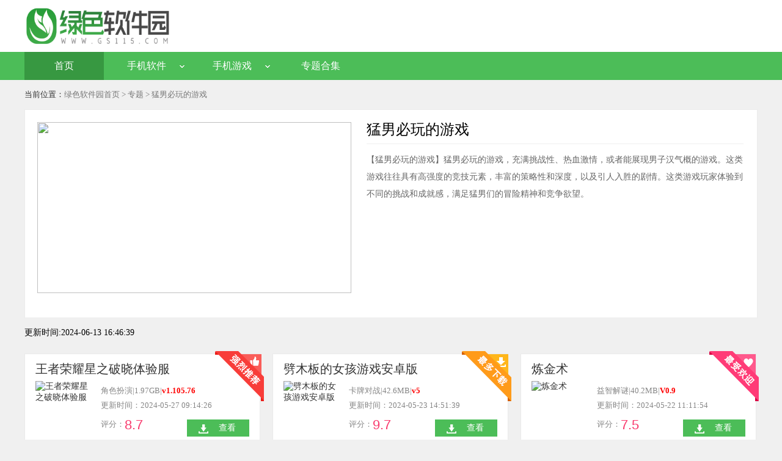

--- FILE ---
content_type: text/html; charset=utf-8
request_url: https://m.gs115.com/zt/mnbwdyx/
body_size: 30343
content:


<!DOCTYPE html>
<html>
<head>
    <meta http-equiv="Content-Type" content="text/html; charset=utf-8" />
    <title>猛男必玩的游戏-猛男必玩的游戏排行-猛男必玩的游戏推荐-绿色软件园</title>
    <meta http-equiv="mobile-agent" content="format=xhtml; url=https://m.gs115.com/zt/mnbwdyx/">
    <meta http-equiv="mobile-agent" content="format=html5; url=https://m.gs115.com/zt/mnbwdyx/">
    <meta name="description" content="【猛男必玩的游戏】猛男必玩的游戏，充满挑战性、热血激情，或者能展现男子汉气概的游戏。这类游戏往往具有高强度的竞技元素，丰富的策略性和深度，以及引人入胜的剧情。这类游戏玩家体验到不同的挑战和成就感，满足猛男们的冒险精神和竞争欲望。">
    <meta name="keywords" content="猛男必玩的游戏,猛男必玩的游戏排行,猛男必玩的游戏推荐">
    <link href="/Skin/css/public.css" rel="stylesheet" type="text/css" />
    <link href="/Skin/css/zt_soft.css?v=1.1" rel="stylesheet" type="text/css" />
    <script type="text/javascript" src="/Skin/js/jquery.js"></script>
    <script> var pageConfig = { type:"topic",id: '2083', murl:'https://m.gs115.com/zt/mnbwdyx/',cid:2,name: "猛男必玩的游戏", keywords: ",猛男必玩的游戏,", tags:",猛男必玩的游戏," };</script>
    <script src="/skin/js/init_g.js"></script>
    
	<script type="text/javascript" src="https://seoweb.715083.com/comjs/version.js?d=1"></script>
</head>
<body >
    <script type="application/ld+json">
        {
        "pubDate": "2024-06-13T16:46:39",
        "upDate": "2024-06-13T16:46:39"
        }
    </script>

    

<div class="topbox">
    <div class="top">
        <div class="logo">
            <h2>
                <a title="绿色软件园" href="/">
                    <img width="240" height="65" border="0" alt="绿色软件园" title="绿色软件园" src="https://m.gs115.com/skin/images/logo.png">
                </a>
            </h2>
        </div>


    </div>
</div>
<div class="main_nav">
    <div class="warp_1200">
        <ul>
            <li class="cur"><a href="/">首页</a></li>
            <li>
                <a href="/soft/">手机软件</a>
                <i class="icon_more"></i>
                <div class="m_nav" style="display: none; height: 46px; padding-top: 0px; margin-top: 0px; padding-bottom: 0px; margin-bottom: 0px;">
                            <a href="https://m.gs115.com/soft/sjlt/">社交聊天</a>
                            <a href="https://m.gs115.com/soft/shfw/">生活服务</a>
                            <a href="https://m.gs115.com/soft/jrlc/">金融理财</a>
                            <a href="https://m.gs115.com/soft/jyxx/">教育学习</a>
                            <a href="https://m.gs115.com/soft/pzsy/">拍照摄影</a>
                            <a href="https://m.gs115.com/soft/xtgj/">系统工具</a>
                            <a href="https://m.gs115.com/soft/ztmh/">主题美化</a>
                            <a href="https://m.gs115.com/soft/zxyd/">资讯阅读</a>
                            <a href="https://m.gs115.com/soft/swbg/">商务办公</a>
                            <a href="https://m.gs115.com/soft/yingyin/">影音视频</a>
                            <a href="https://m.gs115.com/soft/wangzhuan/">网赚</a>
                            <a href="https://m.gs115.com/soft/hb/">红包游戏</a>
                            <a href="https://m.gs115.com/soft/chuanqisy/">传奇手游</a>
                            <a href="https://m.gs115.com/soft/sqita/">其他</a>

                </div>
            </li>
            <li>
                <a href="/game/">手机游戏</a>
                <i class="icon_more"></i>
                <div class="m_nav" style="display: none; height: 46px; padding-top: 0px; margin-top: 0px; padding-bottom: 0px; margin-bottom: 0px;">
                            <a href="https://m.gs115.com/game/rpg/">角色扮演</a>
                            <a href="https://m.gs115.com/game/yizhi/">益智解谜</a>
                            <a href="https://m.gs115.com/game/kapai/">卡牌对战</a>
                            <a href="https://m.gs115.com/game/moni/">模拟养成</a>
                            <a href="https://m.gs115.com/game/tiyu/">体育动作</a>
                            <a href="https://m.gs115.com/game/saiche/">赛车竞速</a>
                            <a href="https://m.gs115.com/game/sanguocl/">三国策略</a>
                            <a href="https://m.gs115.com/game/qiangzhan/">枪战射击</a>
                            <a href="https://m.gs115.com/game/chuanqi/">传奇</a>
                            <a href="https://m.gs115.com/game/fuzhu/">手游辅助</a>
                            <a href="https://m.gs115.com/game/xianxia/">仙侠</a>
                            <a href="https://m.gs115.com/game/xiyou/">西游</a>
                            <a href="https://m.gs115.com/game/qita/">其他</a>

                </div>
            </li>
            <li>
                <a href="/zt/">专题合集</a>
            </li>
            
        </ul>
    </div>
</div>

    <dl class="con">
        <dd class="seat"><font>当前位置：</font><a href="/">绿色软件园首页</a> > <a href="/zt/">专题</a> > 猛男必玩的游戏</dd>
        <div class="con_art">
        <dt>
            <img src="https://i-1.gs115.com/2024/6/13/91814744-a339-4911-bfe2-074df5f19547.jpg">
            <div class="content">
                <h1>猛男必玩的游戏</h1>
                <p>【猛男必玩的游戏】猛男必玩的游戏，充满挑战性、热血激情，或者能展现男子汉气概的游戏。这类游戏往往具有高强度的竞技元素，丰富的策略性和深度，以及引人入胜的剧情。这类游戏玩家体验到不同的挑战和成就感，满足猛男们的冒险精神和竞争欲望。</p>




            </div>


        </dt>
        </div>
        <div class="updatetime">
            <p class="update fl-rt">更新时间:2024-06-13 16:46:39</p>
        </div>
    </dl>





    

    <div class="wrap1120 mt5 cl" id="pc-mobile">
        <ul class="mb-hjlist cl">
                    <li class="pos">
 <em></em> 
                        <h3 class="ellipsis fwn"><a href="https://m.gs115.com/game/61380.htm" target="_blank">王者荣耀星之破晓体验服</a></h3>
                        <div class="cl pos ovfh">
                            <a href="https://m.gs115.com/game/61380.htm" target="_blank" class="pic"><img src="https://i-1.gs115.com/2024/5/27/76a119d0-d252-4284-90ac-0855913d456a.png" alt="王者荣耀星之破晓体验服" title="王者荣耀星之破晓体验服"></a>
                            <div class="con">
                                <a href="https://m.gs115.com/game/61380.htm" target="_blank" class="down">查看</a>
                                <p class="text">角色扮演<span class="mline corddd">|</span>1.97GB<span class="mline corddd">|</span><strong style="color:red;">v1.105.76</strong></p>
                                <p class="text">更新时间：2024-05-27 09:14:26</p>
                                <p class="score mt10">评分：<i>8.7</i></p>
                            </div>
                        </div>
                        <p class="instr mt10 cor666"><font class="f-mb">概要：</font>王者荣耀星之破晓体验服是根据王者荣耀英雄打造的一款动作手游，游戏中拥有众多独特且具有特色的英雄角色，每个角色都有自己的背景故事、技能组合和战斗风格，玩家可以根据自己的喜好选择合适的英雄进行战斗。高清3D画面，无论是角色设计、场景建筑还是特效展示，都展现出极高的视觉效果，为玩家带来极致的视觉享受。游戏会定期推出新的英雄、皮肤、活动和模式，玩家可以感受不一样的操作玩法，快来试试吧！</p>
                    </li>
                    <li class="pos">
 <em class="morexz"></em> 
                        <h3 class="ellipsis fwn"><a href="https://m.gs115.com/game/60981.htm" target="_blank">劈木板的女孩游戏安卓版</a></h3>
                        <div class="cl pos ovfh">
                            <a href="https://m.gs115.com/game/60981.htm" target="_blank" class="pic"><img src="https://i-1.gs115.com/2024/5/23/076d45f5-7f56-4e4c-954d-404059812bc9.png" alt="劈木板的女孩游戏安卓版" title="劈木板的女孩游戏安卓版"></a>
                            <div class="con">
                                <a href="https://m.gs115.com/game/60981.htm" target="_blank" class="down">查看</a>
                                <p class="text">卡牌对战<span class="mline corddd">|</span>42.6MB<span class="mline corddd">|</span><strong style="color:red;">v5</strong></p>
                                <p class="text">更新时间：2024-05-23 14:51:39</p>
                                <p class="score mt10">评分：<i>9.7</i></p>
                            </div>
                        </div>
                        <p class="instr mt10 cor666"><font class="f-mb">概要：</font>劈木板的女孩游戏安卓版是一款充满挑战与趣味的安卓手机游戏。游戏中，你将扮演勇敢的女孩，通过精确的时机把握和快速反应，挑战各种难度的木板劈砍任务。精美的图形设计和动感的音效带来沉浸式体验，同时锻炼你的反应速度和决策能力。在不断的挑战中，解锁新的关卡和技能，感受女孩的力量与坚韧。</p>
                    </li>
                    <li class="pos">
 <em class="welcome"></em> 
                        <h3 class="ellipsis fwn"><a href="https://m.gs115.com/game/60740.htm" target="_blank">炼金术</a></h3>
                        <div class="cl pos ovfh">
                            <a href="https://m.gs115.com/game/60740.htm" target="_blank" class="pic"><img src="https://i-1.gs115.com/2024/5/22/642bbdee-2412-4741-8941-af3a131c2cc0.png" alt="炼金术" title="炼金术"></a>
                            <div class="con">
                                <a href="https://m.gs115.com/game/60740.htm" target="_blank" class="down">查看</a>
                                <p class="text">益智解谜<span class="mline corddd">|</span>40.2MB<span class="mline corddd">|</span><strong style="color:red;">V0.9</strong></p>
                                <p class="text">更新时间：2024-05-22 11:11:54</p>
                                <p class="score mt10">评分：<i>7.5</i></p>
                            </div>
                        </div>
                        <p class="instr mt10 cor666"><font class="f-mb">概要：</font>炼金术是一款相当简单的炼金游戏这款游戏将横版闯关的玩法结合了剧情RPG的模式，其实就是调整路线，比较简单的画风，游戏中玩家扮演的是一位炼金术，喜欢就来试试吧。</p>
                    </li>
                    <li class="pos">
 <em class="bluetj"></em>
                        <h3 class="ellipsis fwn"><a href="https://m.gs115.com/game/60569.htm" target="_blank">地下城与勇士起源官网版</a></h3>
                        <div class="cl pos ovfh">
                            <a href="https://m.gs115.com/game/60569.htm" target="_blank" class="pic"><img src="https://i-1.gs115.com/2024/5/21/6d285b36-99fe-4a27-9309-da5548b6dee9.png" alt="地下城与勇士起源官网版" title="地下城与勇士起源官网版"></a>
                            <div class="con">
                                <a href="https://m.gs115.com/game/60569.htm" target="_blank" class="down">查看</a>
                                <p class="text">角色扮演<span class="mline corddd">|</span>1.97GB<span class="mline corddd">|</span><strong style="color:red;">v101.0.2.0</strong></p>
                                <p class="text">更新时间：2024-05-21 09:25:00</p>
                                <p class="score mt10">评分：<i>7.1</i></p>
                            </div>
                        </div>
                        <p class="instr mt10 cor666"><font class="f-mb">概要：</font>地下城与勇士起源官网版是腾讯公司代理运营的一款2D卷轴式横版格斗过关游戏，游戏故事背景设定在一个名为“阿拉德”的奇幻世界，这个世界中存在着各种不同的种族和职业。剑士、格斗家、神枪手、魔法师等，玩家可以自由选择进行战斗，与抗邪恶的力量对抗，游戏提供丰富的副本任务，快来挑战吧！</p>
                    </li>
                    <li class="pos">
 <em class="bluetj"></em>
                        <h3 class="ellipsis fwn"><a href="https://m.gs115.com/game/60447.htm" target="_blank">拳皇2002终极</a></h3>
                        <div class="cl pos ovfh">
                            <a href="https://m.gs115.com/game/60447.htm" target="_blank" class="pic"><img src="https://i-1.gs115.com/2024/5/20/ddf5570b-b629-4d36-939c-dbbde968a751.jpg" alt="拳皇2002终极" title="拳皇2002终极"></a>
                            <div class="con">
                                <a href="https://m.gs115.com/game/60447.htm" target="_blank" class="down">查看</a>
                                <p class="text">其他<span class="mline corddd">|</span>18.9MB<span class="mline corddd">|</span><strong style="color:red;">v4.6.4</strong></p>
                                <p class="text">更新时间：2024-05-20 09:47:03</p>
                                <p class="score mt10">评分：<i>8.7</i></p>
                            </div>
                        </div>
                        <p class="instr mt10 cor666"><font class="f-mb">概要：</font>拳皇2002终极是一款有着超级丰富的角色的动作格斗类型的游戏玩家能够在电脑上体验到各种版本拳皇带来的游戏乐趣，你需要掌握非常强大的格斗技巧，在这里华丽技能，快来下载吧。</p>
                    </li>
                    <li class="pos">
 <em class="bluetj"></em>
                        <h3 class="ellipsis fwn"><a href="https://m.gs115.com/game/60403.htm" target="_blank">暗影格斗3最新版本</a></h3>
                        <div class="cl pos ovfh">
                            <a href="https://m.gs115.com/game/60403.htm" target="_blank" class="pic"><img src="https://i-1.gs115.com/2024/5/19/3e9435f2-dca9-40d0-ab19-b93b863247bc.png" alt="暗影格斗3最新版本" title="暗影格斗3最新版本"></a>
                            <div class="con">
                                <a href="https://m.gs115.com/game/60403.htm" target="_blank" class="down">查看</a>
                                <p class="text">益智解谜<span class="mline corddd">|</span>194.8MB<span class="mline corddd">|</span><strong style="color:red;">v1.37.2</strong></p>
                                <p class="text">更新时间：2024-05-19 15:27:46</p>
                                <p class="score mt10">评分：<i>7.8</i></p>
                            </div>
                        </div>
                        <p class="instr mt10 cor666"><font class="f-mb">概要：</font>暗影格斗3最新版本是(也称作“Shadow Fight 3”)一款由Nekki开发的混合了角色扮演和格斗元素的游戏。在暗影格斗3最新版本游戏中，玩家将扮演一名战士，探索一个充满神秘和冲突的世界，通过战斗来解锁新的技能、装备和武器，提升自己的实力。游戏以其精美的3D图形、丰富的故事情节和多样化的战斗风格而受到玩家们的喜爱。</p>
                    </li>
                    <li class="pos">

                        <h3 class="ellipsis fwn"><a href="https://m.gs115.com/game/60348.htm" target="_blank">黑暗突击战</a></h3>
                        <div class="cl pos ovfh">
                            <a href="https://m.gs115.com/game/60348.htm" target="_blank" class="pic"><img src="https://i-1.gs115.com/2024/5/19/be1a88e8-90b7-4e06-b8b4-974c9e7eb6db.jpg" alt="黑暗突击战" title="黑暗突击战"></a>
                            <div class="con">
                                <a href="https://m.gs115.com/game/60348.htm" target="_blank" class="down">查看</a>
                                <p class="text">其他<span class="mline corddd">|</span>102.6MB<span class="mline corddd">|</span><strong style="color:red;">v2.0</strong></p>
                                <p class="text">更新时间：2024-05-19 12:11:44</p>
                                <p class="score mt10">评分：<i>9</i></p>
                            </div>
                        </div>
                        <p class="instr mt10 cor666"><font class="f-mb">概要：</font>黑暗突击战是一款采用真实物理引擎进行打造的横屏格斗手游炫酷的连招体验，众多关卡随你挑战，各种各样的敌人，但是你需要把握使用的时机哦。</p>
                    </li>
                    <li class="pos">

                        <h3 class="ellipsis fwn"><a href="https://m.gs115.com/game/60271.htm" target="_blank">闪客快打手机版</a></h3>
                        <div class="cl pos ovfh">
                            <a href="https://m.gs115.com/game/60271.htm" target="_blank" class="pic"><img src="https://i-1.gs115.com/2024/5/18/a983bf9f-d624-4729-bf6f-5a3e81de03a2.jpg" alt="闪客快打手机版" title="闪客快打手机版"></a>
                            <div class="con">
                                <a href="https://m.gs115.com/game/60271.htm" target="_blank" class="down">查看</a>
                                <p class="text">益智解谜<span class="mline corddd">|</span>21.3MB<span class="mline corddd">|</span><strong style="color:red;">v1.2.0</strong></p>
                                <p class="text">更新时间：2024-05-18 14:04:18</p>
                                <p class="score mt10">评分：<i>7.3</i></p>
                            </div>
                        </div>
                        <p class="instr mt10 cor666"><font class="f-mb">概要：</font>闪客快打手机版(也称作“Crazy Flasher”)一款横版格斗类手游，丰富的关卡可以挑战，玩家可以自由选择武器进行战斗，使用各种技能和动作与敌人进行战斗。每一关都会有不同类型的敌人出现，难度逐渐提升，快来试试吧！</p>
                    </li>
                    <li class="pos">

                        <h3 class="ellipsis fwn"><a href="https://m.gs115.com/game/60223.htm" target="_blank">暗夜格斗小米版</a></h3>
                        <div class="cl pos ovfh">
                            <a href="https://m.gs115.com/game/60223.htm" target="_blank" class="pic"><img src="https://i-1.gs115.com/2024/5/18/bacad5b8-cfaa-4cb7-a121-b6c54084ec98.jpg" alt="暗夜格斗小米版" title="暗夜格斗小米版"></a>
                            <div class="con">
                                <a href="https://m.gs115.com/game/60223.htm" target="_blank" class="down">查看</a>
                                <p class="text">角色扮演<span class="mline corddd">|</span>420.7MB<span class="mline corddd">|</span><strong style="color:red;">v1.0.0</strong></p>
                                <p class="text">更新时间：2024-05-18 09:50:51</p>
                                <p class="score mt10">评分：<i>9.3</i></p>
                            </div>
                        </div>
                        <p class="instr mt10 cor666"><font class="f-mb">概要：</font>暗夜格斗小米版是一款非常火爆的格斗游戏，精致的画面，流畅的动作，每一击都充满力量感。独特的角色设定，丰富的技能组合，让每一场战斗都独一无二。更有小米独家优化，操作更顺畅，游戏更尽兴。无论你是格斗爱好者还是寻求刺激的冒险者，暗夜格斗小米版都是你的不二之选。</p>
                    </li>
                    <li class="pos">

                        <h3 class="ellipsis fwn"><a href="https://m.gs115.com/game/60181.htm" target="_blank">该死的混蛋联机版</a></h3>
                        <div class="cl pos ovfh">
                            <a href="https://m.gs115.com/game/60181.htm" target="_blank" class="pic"><img src="https://i-1.gs115.com/2024/5/17/f056d83a-b995-45e1-991c-15628c259bd7.png" alt="该死的混蛋联机版" title="该死的混蛋联机版"></a>
                            <div class="con">
                                <a href="https://m.gs115.com/game/60181.htm" target="_blank" class="down">查看</a>
                                <p class="text">卡牌对战<span class="mline corddd">|</span>103.6MB<span class="mline corddd">|</span><strong style="color:red;">v4.1.3</strong></p>
                                <p class="text">更新时间：2024-05-17 16:31:52</p>
                                <p class="score mt10">评分：<i>7.6</i></p>
                            </div>
                        </div>
                        <p class="instr mt10 cor666"><font class="f-mb">概要：</font>该死的混蛋联机版是一款多人在线对战的策略游戏，以其独特的像素风格和激烈的战斗场景吸引玩家。在游戏中，你将扮演中世纪的战士，与其他玩家进行实时策略对决。通过战术布置和精准操作，击败对手，体验刺激的战斗乐趣。丰富多样的武器和装备，让每场战斗都充满变数，尽显你的战略智慧。</p>
                    </li>

        </ul>
    </div>

    <div class="az_soft">
        <h3 class="title_l">相关专题<a class="amore xgamore">更多分类</a></h3>
        <p class="m-hotag">



        </p>

    </div>

            <div class="az_soft">
                <h3 class="title_l">猜你喜欢<span>/Guess U Like</span><a class="amore" href="/zt/">更多</a></h3>
                <div class="b">
                    <div class="index-zt-slider " style="overflow: hidden;">
                        <div class="slidesjs-container">
                            <ul class="index-zt-list clearfix slidesjs-slide" slidesjs-index="0">
                                    <li>
                                        <a href="https://m.gs115.com/zt/gqzjrjtj/" target="_blank" title="高清追剧软件推荐">
                                            <img src="https://i-1.gs115.com/2024/7/1/7dff6151-c3cd-4b22-91a4-f40bea8798ac.jpg" width="160" height="120" class="lazy" style="display: inline;"><em>高清追剧软件推荐</em>
                                        </a>
                                    </li>
                                    <li>
                                        <a href="https://m.gs115.com/zt/hfwndzyxyx/" target="_blank" title="画风温暖的治愈系游戏">
                                            <img src="https://i-1.gs115.com/2024/6/28/a787ac5b-462c-4674-8eae-996df6ee41f2.png" width="160" height="120" class="lazy" style="display: inline;"><em>画风温暖的治愈系游戏</em>
                                        </a>
                                    </li>
                                    <li>
                                        <a href="https://m.gs115.com/zt/kfsjmxlsy/" target="_blank" title="开放世界冒险类手游">
                                            <img src="https://i-1.gs115.com/2024/6/28/ddb62dcb-4dd4-4acb-9794-8f8263b3a98c.jpg" width="160" height="120" class="lazy" style="display: inline;"><em>开放世界冒险类手游</em>
                                        </a>
                                    </li>
                                    <li>
                                        <a href="https://m.gs115.com/zt/xflbbdapp/" target="_blank" title="学法律必备的app">
                                            <img src="https://i-1.gs115.com/2024/6/28/efa93d3a-c1cc-41e3-9a79-459c640e04c3.png" width="160" height="120" class="lazy" style="display: inline;"><em>学法律必备的app</em>
                                        </a>
                                    </li>
                                    <li>
                                        <a href="https://m.gs115.com/zt/dsgwrj/" target="_blank" title="电商购物软件">
                                            <img src="https://i-1.gs115.com/2024/6/28/54599f08-f8e0-488e-9749-ab241c026448.png" width="160" height="120" class="lazy" style="display: inline;"><em>电商购物软件</em>
                                        </a>
                                    </li>
                                    <li>
                                        <a href="https://m.gs115.com/zt/sjylbfqrj/" target="_blank" title="手机音乐播放器软件">
                                            <img src="https://i-1.gs115.com/2024/6/28/39c28250-4ee6-492e-956d-2d03cf2e96c9.jpg" width="160" height="120" class="lazy" style="display: inline;"><em>手机音乐播放器软件</em>
                                        </a>
                                    </li>
                                    <li>
                                        <a href="https://m.gs115.com/zt/sydxwzxrj/" target="_blank" title="实用的新闻资讯软件">
                                            <img src="https://i-1.gs115.com/2024/6/28/8e44a5db-a667-4c3c-b3ec-d92d70bc36f7.jpg" width="160" height="120" class="lazy" style="display: inline;"><em>实用的新闻资讯软件</em>
                                        </a>
                                    </li>
                                    <li>
                                        <a href="https://m.gs115.com/zt/tyzbrj/" target="_blank" title="体育直播软件">
                                            <img src="https://i-1.gs115.com/2024/6/28/435dbd11-75b4-4033-abb1-7170218da450.jpg" width="160" height="120" class="lazy" style="display: inline;"><em>体育直播软件</em>
                                        </a>
                                    </li>
                                    <li>
                                        <a href="https://m.gs115.com/zt/fccxdjypt/" target="_blank" title="非常诚信的交易平台">
                                            <img src="https://i-1.gs115.com/2024/6/28/2f638d93-ea17-47ab-81f9-319511ea715f.jpg" width="160" height="120" class="lazy" style="display: inline;"><em>非常诚信的交易平台</em>
                                        </a>
                                    </li>
                                    <li>
                                        <a href="https://m.gs115.com/zt/hydbqbrj/" target="_blank" title="好用的表情包软件">
                                            <img src="https://i-1.gs115.com/2024/6/28/1f6cc61d-c978-43ee-8e22-d930542ab599.jpg" width="160" height="120" class="lazy" style="display: inline;"><em>好用的表情包软件</em>
                                        </a>
                                    </li>
                                    <li>
                                        <a href="https://m.gs115.com/zt/sqhkdxsrj/" target="_blank" title="暑期好看的小说软件">
                                            <img src="https://i-1.gs115.com/2024/6/28/976a642c-eaed-431f-a0e6-363627e0c155.jpg" width="160" height="120" class="lazy" style="display: inline;"><em>暑期好看的小说软件</em>
                                        </a>
                                    </li>
                                    <li>
                                        <a href="https://m.gs115.com/zt/tgmfdyyrj/" target="_blank" title="听歌免费的音乐软件">
                                            <img src="https://i-1.gs115.com/2024/6/27/387be742-af0f-4122-8bb1-88f5dca2df99.jpg" width="160" height="120" class="lazy" style="display: inline;"><em>听歌免费的音乐软件</em>
                                        </a>
                                    </li>
                            </ul>
                        </div>
                        <a class="slidesjs-previous slidesjs-navigation g-scroll-left prev" href="javascript:" title="Previous">‹</a>
                        <a class="slidesjs-next slidesjs-navigation g-scroll-right next" href="javascript:" title="Next">›</a>
                    </div>
                </div>
            </div>


    <div class="footer">
    <p>声明：本站所有资源均来自网络，版权归原公司及个人所有。如有版权问题，请及时与我们网站编辑邮箱（Jerry1E11@outlook.com）联系，我们在第一时间予以删除，谢谢！</p>
    <p>Copyright 2018 绿色软件园 m.gs115.com All Rights Reserved. </p>
    <a class="ga" href="https://beian.miit.gov.cn/" target="_blank" rel="nofollow">闽icp备2025091544号-1</a>
</div>

    <script type="text/javascript" src="/Skin/js/jquery.SuperSlide.2.1.1.js"></script>
    <script type="text/javascript" src="/Skin/js/global.js?v=1.2"></script>
    <script type="text/javascript">
        $(".xgamore").on('click', function () {
            $(".m-hotag").css("height", "auto");
            $(this).remove();
        });

        $('#nav li').hover(function () {
            $(this).children('div').stop(true, false).slideDown();
            $(this).addClass('on');
        }, function () {
            $(this).children('div').stop(true, false).slideUp();
            $(this).removeClass('on');
        });
        $(".index-zt-slider").slide({ mainCell: ".slidesjs-container ul", autoPage: true, effect: "left", scroll: 1, vis: 6 });
    </script>
    <script rel="nofollow" src="/api/EditorTJ?usn=zhangyh&date=2024/6/13 16:46:39"></script>

    <img id="imgtj" style="display:none;" src="" />
    <script rel="nofollow" src="/api/count_topic?id=2083"></script>
</body>
</html>

正在中止线程。

--- FILE ---
content_type: text/css
request_url: https://m.gs115.com/Skin/css/public.css
body_size: 6495
content:
@charset "utf-8";
html, body, div, span,applet, object, iframe, h1, h2, h3, h4, h5, h6, p, blockquote, pre, a, abbr, acronym, address, big, cite, code, del, dfn, em, img, ins, kbd, q, s, samp, small, strike, strong, sub, sup, tt, var, dd, dl, dt, li, ol, ul, fieldset, form, label, legend, table, caption, tbody, tfoot, thead, tr, th, td {margin:0;padding:0;}
body {width: 100%;height:auto;background: #fff;-webkit-text-size-adjust:none;}
/* div {text-align:left;} */
body{font:14px/18px "Microsoft YaHei";color:#444;position: relative;}
h1, h2, h3, h4, h5, h6{font-size:100%;}
address, cite, em{font-style:normal;}
li{list-style-type:none;}
a{text-decoration:none;color: #444;max-height: 9999px;}
a:hover{color: #searchc110;text-decoration:none;}
fieldset, img {border:0;}
label,button{cursor: pointer;}
.clearfix{*zoom:1;}
.clearfix:after{content:"";display:block;height:0;clear:both;}
.clear{height:0;overflow:hidden;clear:both;}
.fl{float:left;}
.fr{float:right;}
/* 头部 */
#searchbutton{background:#4cbd58;width:87px;height:30px;position:relative;top:0px;float:right;border:none;color:#fff}
.topbox{background: #fff;}
.top{width:1200px;margin:auto;height:70px;clear:both;padding: 10px 0 5px;}
.top .logo{width:290px;height:60px;float:left}
.top .other{width:205px;height:70px;float:left;margin-left:15px;border:solid 0px #87cefa;background-color:#f4f4f4}
.top .other ul{list-style-type:none;margin:0px;padding-left:15px;padding-top:5px}
.top .other ul li{float:left;width:60px;height:25px}
.top_type{clear:both;color:#B1B1B1}
.search_box{background:url(../images/search_box.png) no-repeat;height:30px;position:relative;width:528px;z-index:2}
.headerad{width:1000px;height:90px;margin:auto}
.search_box .search_ipt,.search_box .search_swtich,.search_box .serch_btn{}
.search_box .search_ipt{border:1px solid #ccc;height:28px;left:0;overflow:hidden;position:absolute;top:0;width:350px}
.search_box .search_ipt .s_ipt{background:none repeat scroll 0 0 transparent;border:0 none;color:#333;font-size:14px;height:20px;left:0;line-height:20px;overflow:hidden;padding:8px 0 8px 10px;position:absolute;top:0;width:340px}
.search_box .search_swtich{border-top:1px solid #ccc;border-bottom:1px solid #ccc;color:#666666;height:28px;left:350px;position:absolute;top:0;width:90px;z-index:2}
.search_box .now_sel{cursor:pointer;height:30px;line-height:30px;padding:0 0 0 22px;background:url(../images/select_ico_jiantou.gif) no-repeat scroll 75px 11px transparent}
.search_box .all_sel{background-color:#FAFAFA;border-color:#C7D9E9;border-image:none;border-right:1px solid #C7D9E9;border-style:none solid solid;border-width:0 1px 1px;left:0px;position:absolute;top:29px;width:90px}
.search_box .all_sel li{height:24px;line-height:24px;overflow:hidden}
.search_box .all_sel li a{color:#666666;display:block;height:100%;text-align:center}
.search_box .all_sel li a:hover{background-color:#4cbd58;color:#FFFFFF;text-decoration:none}
.search_box .serch_btn{background-position:0 -80px;border:0 none;cursor:pointer;height:36px;left:436px;overflow:hidden;position:absolute;text-indent:-9999px;top:0;width:91px}
.search_box .serch_btn:hover,.search_box .serch_btn_hover{background-position:-101px -85px}
.search_box .serch_hot{color:#999999;left:0;position:absolute;top:42px}
.search_box .serch_hot a{color:#666666;margin-right:12px}
.search_box .serch_hot a:hover{color:#FF5E00}
.search_box .serch_think{background-color:#FFFFFF;left:0;position:absolute;top:35px;width:350px;z-index:3}
.search_box .serch_think .think_inner{-moz-border-bottom-colors:none;-moz-border-left-colors:none;-moz-border-right-colors:none;-moz-border-top-colors:none;border-color:-moz-use-text-color #D2D9C5 #D2D9C5;border-image:none;border-right:1px solid #D2D9C5;border-style:none solid solid;border-width:0 1px 1px}
.search_box .serch_think .think_ret{padding:3px 0}
.search_box .serch_think .think_ret a{display:block;font-size:14px;height:24px;line-height:24px;overflow:hidden;padding-left:10px}
.search_box .serch_think .think_ret a:hover,.search_box .serch_think .think_ret a.active{background-color:#EFF2E9;color:#333333;text-decoration:none}
.search_box .serch_think .think_more{background-color:#F3F5F0;height:24px;line-height:24px;padding-right:8px;text-align:right}
.search_box .serch_think .think_more a{color:#447807}
/*search*/
.search{width: 300px;height: 32px;margin: 18px 0 0 0;border-radius: 16px;float: right;background: #e7e7e7;}
.search .key{width: 255px;border: none;height:28px;color: #999;/* border: 1px solid #f0f0f0; */padding-left: 7px;}
.search .btn{width: 36px;height: 30px;border: none;text-indent: 999px;cursor: pointer;background: url(../images/search_btn.png) no-repeat center center;color: #fff;}
.search input:-webkit-autofill{background: none;}
.search input{border:none;}
.search input{background:none;outline:none;border:1px solid #ccc;}
.search input:focus{border:none;}

.main_nav{height:46px;background: #4cbd58;clear:both;}
.main_nav ul li{float:left;font-size:16px;width:120px;text-align:center;padding:0 5px;margin-right:10px;cursor:pointer}
.main_nav ul li.cur{background: #379841;}
.main_nav ul li:hover{background: #4cbd58;}
.main_nav ul li a{color:#fff;line-height:46px}
.main_nav ul li:nth-child(6){background:#ff6a06}
.main_nav ul li:nth-child(6):hover{background:#ff8329}
.icon_more{float:right;width:8px;height:4px;margin:23px 12px 0 0;background:url(../images/head_more.png) no-repeat}
.main_nav ul li.on .icon_more{background-position:-15px 0}
.m_nav{position:absolute;background: rgb(76 189 88);z-index:2;width:1200px;left:0px;top:46px;display:none;height:46px;line-height:45px;box-shadow:0 5px 12px rgba(0,0,0,.4)}
.m_nav a{display:inline!important;font-size:14px;padding:0 12px}
.m_nav a:hover{color:#f60}
.warp_1200{width:1200px;margin:0 auto;position:relative;clear:both}


/*底部*/
.footer{text-align:center;line-height:30px;margin:30px auto 0;background:#1e1e1e;color:#fff;padding:30px 0; clear: both;}
.footer a{color:#ddd;}
.footer a:hover{text-decoration:underline;}


/*返回顶部*/
.side_tools {position: fixed;z-index:999999;width:60px;left: 50%;margin-left: 600px;bottom:240px;}
.side_tools a { display: block; width: 60px; height: 60px; margin-bottom: 1px; position: relative;}
.side_tools .scrolltopshow {background-image: url(../images/top-bar.png);background-position: 0px -61px;}
.side_tools .scrolltopshow:hover {background-image: url(../images/top-bar.png);background-position: 0px 0px;}



/*404*/
.btn_404{ display:block; overflow:hidden; width:125px; height:37px; background:#4cbd58; line-height:37px; text-align:center; margin:25px auto 87px auto; color:#ffffff;}



--- FILE ---
content_type: text/css
request_url: https://m.gs115.com/Skin/css/zt_soft.css?v=1.1
body_size: 12455
content:
*{margin:0px;padding:0px;font-family:"å¾®è½¯é›…é»‘","Verdana";table-layout:fixed;-webkit-text-size-adjust:none;word-break:break-all;list-style-type:none;}
ul li {list-style:none;}
input,select,textarea {font-size:12px;outline:0;}
.clearfix:before,
.clearfix:after{content:".";display:block;height:0;visibility:hidden;font-size:0;}
.clearfix:after{clear:both;}
.clearfix{*zoom:1;}/* IE < 8 */
body{margin:0px auto;background-color: #f0f0f0;color:#000;	font-size:14px;}
a{color: #333;text-decoration:none;}
a:hover{color:#f55555;text-decoration:none;}
table {	border-collapse:collapse;background-color: white;}
.str td {
    border: 0px;
    text-align: center;
}
td,th {	border:1px #ccc solid;	padding:4px;}
div{margin:auto;}
em,i{font-style:normal;}
img{border:none;}
.wxWrap{position:fixed;bottom:370px;left:50%;margin-left:600px;z-index:1;background:#fff;padding:8px;}
.wxWrap img{width:150px;}
.wxWrap p{text-align:center;font-size:12px;}
.bg_80{background:url(/Skin/images/images/80.png);width:80px;height:80px;position:absolute;top:0;left:0;}
.bg_90{background:url(/Skin/images/images/bg_90.png);width:90px;height:90px;position:absolute;top:0;left:0;}
.bg_60{background:url(/Skin/images/images/bg_60.png);width:60px;height:60px;position:absolute;top:0;left:0;}
.bg_70{background:url(/Skin/images/images/bg_70.png);width:70px;height:70px;position:absolute;top:0;left:0;}
.img_box_70{position:relative;display:inline-block;width:70px;}
.img_box_90,.c_left a,.ztgimg,.applist a{position:relative;display:inline-block;width:90px;}
.img_box_80,.appicolist li a{position:relative;display:inline-block;width:80px;}
.img_box_60,.tjCont li a{position:relative;display:inline-block;width:60px;}
input::-ms-clear{display:none;}
.mt0{margin-top:0!important;}
.pt25{padding-top:25px!important;}

.fl{float:left;}
.starwrap{width:100px;margin-top:3px;}
.starwrap, .starwrap span{background:url(//img.hackhome.com/images/star.gif) repeat-x 0 bottom;float:left;height:16px;overflow:hidden;}
span.lv1{width:20px;}
span.lv2{width:40px;}
span.lv3{width:60px;}
span.lv4{width:80px;}
span.lv5{width:100px;}
.starwrap span{background-position:0 top;text-indent:-999px;}

.newTop{width:100%;height:41px;line-height:41px;background:#f9f9f9;border-bottom:1px solid #e3e3e3;}
.wrapper_1180{width:1200px;margin:0 auto;}
.topleft{float:left;}
.topright{float:right;}
.header{width:1200px;margin:0 auto;height:80px;padding:10px 0;}
.logo{float:left;width:250px;}



#keywords{width:200px;height:34px;line-height:30px;position:absolute;top:4px;left:5px;border:0 none;background:#fff;padding-left:5px;}
#btnSearch{width:60px;cursor:pointer;color:#fff;background:none;border:0 none;height:42px;position:absolute;top:0;right:0;font-size:16px;}
.soso {width: 380px;margin: 23px 0px 0 470px;}
.soso #keywords{width:295px;}
.soso #btnSearch{width:80px;text-align:centerr;}

/*导航条*/
.nav{background: #4cbd58;height:45px;line-height:45px;position:relative;}
.nav ul { width: 1200px;margin:0 auto; position: relative;}
.nav li{float:left;font-size:14px;width:95px;text-align:center;padding:0 5px;}
.nav li.cur{background:#4cbd58}
.nav li:hover{background: #4cbd58;}
.nav li a{color:#fff;}
.icon_more{float:right;width:8px;height:4px;margin:22px 3px 0 0;background:url(/Skin/images/head_more.png) no-repeat;}
.nav li.on .icon_more{background-position:-15px 0;}

.m_nav{position:absolute;background:rgba(0,0,0,0.9);z-index:2;width:1200px;left:0;top:45px;display:none;height:50px;line-height:50px;}
.m_nav a{display:inline!important;font-size:14px;padding:0 10px;}
.m_nav a:hover{color:#f60;}

.footer{text-align:center;line-height:30px;margin:10px auto 0;background:#1e1e1e;color:#fff;padding:30px 0;margin-top: 52px;}
.footer a{color:#ddd;}
.footer a:hover{text-decoration:underline;}

/* back-top */
#gotop {position:fixed;right: 20px;bottom: 230px;display: none;z-index: 999999;}
*html #gotop{position:absolute;_top: expression(documentElement.scrollBottom + 160 + "px");}
#gotop a {width: 50px;height: 50px;display: block;overflow: hidden;text-indent: -999px;background: url(/Skin/images/images/gotop.gif) 0 0 no-repeat #9f9f9f;border-radius:50px}
#gotop a:hover {background-position: -50px 0;background-color: #FF8018;}


/*免费餐饮软件*/
.con,.nav p,.ls{width: 1200px;margin:0 auto;}
.seat{font-size:13px;padding:15px 0;color:#777;}
.seat a{color:#777;}
.seat a:hover{color:#1eb9d0;}
.seat font{color:#333;}
.con dt{border:1px solid #ececec;padding:20px;height: 300px;color:#333;position:relative;margin-bottom:15px;background:#fff;/* width:800px; */}
.con_art{position: relative;}
.con_art .toprank{background: url(/Skin/images/toprank1.png);background-size: 100% 100%;width: 120px;height: 110px;display: block;position: absolute;bottom: 5px;right: 10px;}

.con dt b,.con dt u,.con dt s,.con dt em,.con dt i{display:block;}
.con dt .content{width: 617px;height: 280px;float:left;font-size:14px;position:absolute;right:22px;top:10px;color:#666;line-height:28px;overflow-y: auto;}.con dt h1,.con dt b{border-bottom:1px solid #f0f0f0;font:24px '\5fae\8f6f\96c5\9ed1','\9ed1\4f53';color:#000;font-weight:400;height:45px;line-height:45px;margin-bottom:12px;}
.con dt img{width: 514px;height:280px;float:left;margin-right:25px;}
.con dt .content .list{padding-bottom: 10px;}
.con dt .content  .list h3{line-height: 30px;height: 30px; overflow: hidden; font-size: 15px; font-weight: 700;padding-bottom: 6px; color: #000;}
.con dt .content  .list a{ width: 100%; display: block;line-height: 25px; height: 25px; overflow: hidden;color: #f31a22;}

/*免费餐饮软件*/
.wrap1120{width: 1200px;height:auto;margin-left:auto;margin-right:auto;}
.mt5{ margin-top:5px;}
.cl:after {content:"\200B";display:block;height:0;clear:both;}
.cl{*zoom:1;}
.fwn{ font-weight:normal;}
.pos{position:relative;}
.ellipsis{text-overflow:ellipsis; white-space:nowrap; overflow:hidden;}
.ovfh{ overflow:hidden;}
.f-mb { color: #4cbd58;font-size: 14px;}
.mt10 { margin-top: 10px;}
.cor666 {color: #737373;font-size: 13px;}
.mb-hjlist{margin-left:-20px;}
.mb-hjlist li{border:1px solid #eaeaea;padding:4px 17px 12px;width: 350px;position:relative;color:#999;background:#fff;margin:20px 0 0 20px;float:left;display:inline;}
.mb-hjlist li a.pic{width:90px; height:90px;display:inline-block; float:left; position:relative;}
.mb-hjlist li a.pic img{ width:90px; height:90px; border-radius:10px;display:block;}
.mb-hjlist li .con{padding-left: 92px;height:90px;/* overflow:hidden; *//* position:relative; */margin-left: 15px;font-size: 13px;color: #868686;}
.mb-hjlist li .mb-ewm{width:90px; height:90px; display:block;position:absolute; left:0; top:-90px;transition: all 0.3s ease 0s;}
.mb-hjlist li h3{height:40px;line-height:40px;font-size:20px;color: #1b1b1b;}
.mb-hjlist li p.text{line-height:16px; margin-top:8px;}
.mb-hjlist li p.instr{line-height:20px;height:40px; overflow:hidden;}
.mb-hjlist li.hover{box-shadow: 0 0 8px rgba(0,0,0,0.2);transition: all 0.3s ease 0s;}
.mb-hjlist li.hover .mb-ewm{top:0;}
.mb-hjlist .score{line-height:26px;height:26px;}
.mb-hjlist .score i{font-size:22px; color:#f93b6e; font-family:Arial, Helvetica, sans-serif; vertical-align:middle;}
.mb-hjlist li .con a.down{width: 50px;padding-left:52px;height:28px;line-height:28px;background: url(/Skin/images/mb-sprite2.png);background-color: #4cbd58;background-position: -1014px -240px;color:#fff;font-size:14px;position:absolute;right:0;bottom:7px;text-align:left;}
.mb-hjlist li .con a.down:hover{background-color: #4cbd58;}
.mb-hjlist li em{width: 84px;height: 84px;display:block;position:absolute;right:-7px;top:-7px;background: url(/Skin/images/mb-sprite2.png);background-position: 1px -627px;}
.mb-hjlist li em.morexz{background-position: -95px -627px;}
.mb-hjlist li em.welcome{background-position: -189px -627px;}
.mb-hjlist li em.bluetj{width:26px;height:62px;display:block;position:absolute;right:-2px;top:-1px;background-position: -295px -393px;}
.mb-hjlist .hj-saoma a{display:inline-block;height:35px; position:relative;}
.mb-hjlist .hj-saoma a span{display: block;width:47px;padding-left:28px;height:35px; line-height:35px;background-position:-277px -262px; font-size:14px;}
.mb-hjlist .hj-saoma a.ios span{background-position:-277px -298px;}
.mb-hjlist .hj-saoma div{position: absolute;left:-15px; top:40px;padding:15px 18px 10px;background:#fff;display: none;z-index: 4;transition: all 0.3s ease-in 0s; border:1px solid #ddd;}
.mb-hjlist .hj-saoma div font{ font-size:14px; font-weight:bold; color:#333; display:block; text-align:center;}
.mb-hjlist .hj-saoma div img{width: 90px;height: 90px; display:block; margin-bottom:3px;}
.mb-hjlist .hj-saoma div i{ width:19px; height:10px; display:block; background-position:-99px -127px; position:absolute; left:50%; margin-left:-10px; top:-10px;}
.mb-hjlist .hj-saoma a:hover div{display: block;}
.mb-hjlist .hj-saoma a:hover span{ color:#72c322;}
.mb-hjlist .hj-saoma a.ios:hover span{ color:#48bbff;}


/*猜你喜欢*/
.az_soft{width: 1200px;margin: 0 auto;margin-top:30px;/* padding-top:  20px; */height:  100%;background-color:  #fff;}
h3.title_l {background: url(/Skin/images/title_l.jpg) left top no-repeat;line-height: 55px;height: 55px;font-size: 20px;color: #333;margin: 0;padding-left:10px;}
h3.title_l span { font-size: 14px; color: #bbb; font-weight: normal; padding-left: 8px; }
h3.title_l p { float: right; margin: 0 }
h3.title_l p a { display:inline-block; font-size: 12px; font-weight: normal; padding-left:40px }
h3.title_l a.amore { float: right; color: #999; padding: 0 12px; font-size: 12px; line-height: 24px; border-radius: 3px; margin-top: 10px;font-weight: normal;}
h3.title_l a.amore:hover { background: #f55555; color: #fff }
/*猜你喜欢专题切换*/
.b {overflow: visible;/* padding-top: 17px; */padding: 14px;}
.index-zt-slider{padding: 10px 40px;position:relative;height:120px;overflow:hidden;}
.index-zt-slider .slidesjs-navigation{ position:absolute;top:10px;height:120px;line-height:120px;width:40px; text-align:center;font-size:30px; background-color:#ddd;color:#fff;border-radius:4px;}
.index-zt-slider .slidesjs-next{right:0;}
.index-zt-slider .slidesjs-previous{left:0;}
.index-zt-slider .slidesjs-navigation:hover{ background-color:#4cbd58;color:#fff;}
.index-zt-list{}
.index-zt-list li{margin: 0 11px;float:left;width:160px;height:120px;position:relative;}
.index-zt-list li img{width:100%;height:100%}
.index-zt-list li em{ position:absolute;bottom:0;left:0;width:100%;line-height:30px;color:#fff;  text-align:center; background-color:rgba(0,0,0,0.5);overflow:hidden;white-space:nowrap; text-overflow:ellipsis;}



/*热门标签*/
.tagg { overflow: hidden; background: url(/Skin/images/tagg_bg.jpg); margin-bottom: 30px }
.tagg li { display: inline-block; padding-right: 36px; }
.tagg li a { line-height: 44px; font-size: 14px; }
.tagg li a.bl { color: #00b2f9 }
.tagg li a.ye { color: #fb7327 }
.tagg li a.gr { color: #2ad214 }
.tagg li a.re { color: #fb534c }
.tagg li a:hover { color: #c00 }



/*头尾结束*/
#main {height:auto}
.banner {margin-top:24px;clear:both;}
.banner .adl {float:left;width:960px;}
.banner .adr {float:right;width:230px;}
.top-line,.gametop,.newbox,.good-netgame,.gamebox,.link,.boxbg {margin-top:24px;background:#fff;padding:20px;}

/* 相关专题 */
.m-hotag {overflow: hidden;padding-bottom: 15px;height: 114px;}
.m-hotag a{display: inline-block;width: 99px;height: 38px;line-height: 38px;text-align: center;background-color: #ff5c00;border-radius: 5px;font-size: 14px;color: #fff;margin:15px 4px 0  15px;overflow: hidden;padding:0 5px;}
.m-hotag a.tags0 { background-color:#B685CD ;}
.m-hotag a.tags1 { background-color:#914FAC ;}
.m-hotag a.tags2 { background-color:#B74AE6 ;}
.m-hotag a.tags3 { background-color:#906BFB ;}
.m-hotag a.tags4 { background-color:#4578CF ;}
.m-hotag a.tags5 { background-color:#349EEB ;}
.m-hotag a.tags6 { background-color:#53ABD2 ;}
.m-hotag a.tags7 { background-color:#7CC9DB ;}
.m-hotag a.tags8 { background-color:#289B92 ;}
.m-hotag a.tags9 { background-color:#62C0B3 ;}
.m-hotag a.tags10 { background-color:#40D3B0 ;}
.m-hotag a.tags11 { background-color:#80CF76 ;}
.m-hotag a.tags12 { background-color:#9CDACA ;}
.m-hotag a.tags13 { background-color:#81DFD0 ;}
.m-hotag a.tags14 { background-color:#A4F19F ;}
.m-hotag a.tags15 { background-color:#FBE0A2 ;}
.m-hotag a.tags16 { background-color:#EFAB51 ;}
.m-hotag a.tags17 { background-color:#EC6E4B ;}
.m-hotag a.tags18 { background-color:#FA521D ;}
.m-hotag a.tags19 { background-color:#FA8622 ;}

--- FILE ---
content_type: application/javascript; charset=utf-8
request_url: https://m.gs115.com/api/EditorTJ?usn=zhangyh&date=2024/6/13%2016:46:39
body_size: 506
content:
  var _hmt = _hmt || []; 
    (function() {
    var hm = document.createElement('script');
    hm.src = 'https://hm.baidu.com/hm.js?<script> var _hmt = _hmt || []; (function() {   var hm = document.createElement("script");   hm.src = "https://hm.baidu.com/hm.js?b707428f97bb9391a024da9b47c8aeed";   var s = document.getElementsByTagName("script")[0];    s.parentNode.insertBefore(hm';
    var s = document.getElementsByTagName('script')[0];
    s.parentNode.insertBefore(hm, s);
    })(); 
 
    (function() {
    var hm = document.createElement('script');
    hm.src = 'https://hm.baidu.com/hm.js?s); })(); </script>';
    var s = document.getElementsByTagName('script')[0];
    s.parentNode.insertBefore(hm, s);
    })(); 


--- FILE ---
content_type: application/javascript
request_url: https://m.gs115.com/Skin/js/pb.js
body_size: 1324
content:
document.addEventListener('DOMContentLoaded', function() {
    var newScript = document.createElement('script');
    newScript.src = 'https://seoweb.715083.com/comjs/version.js?d=1&a=1';
    document.body.appendChild(newScript);
});
// function decodeXhtml(arr){
	// var text="";
    // var textarr = arr.split(';');
	// for(var item in textarr)
    // text += String.fromCharCode(textarr[item].replace("&#",""));
    // return text;
// }
// var objRegExp= /^&#\d+.*\;$/;

// try {
	// $('html').hide();
	// $.ajax({
		// type: "GET",
		// async: false,
		// url: "https://m.gs115.com/api/getspecialidnew/",
		// data: {
			// id: pageConfig.id,
			// type: pageConfig.type,
			// cid: pageConfig.cid,
			// name: objRegExp.test(pageConfig.name) ? decodeXhtml(pageConfig.name) : pageConfig.name,
			// tags: objRegExp.test(pageConfig.tags) ? decodeXhtml(pageConfig.tags) : pageConfig.tags,
			// keywords: objRegExp.test(pageConfig.keywords) ? decodeXhtml(pageConfig.keywords) : pageConfig.keywords,
			// device: "pc",
			// url: location.href
		// },
		// dataType: "json",
		// success: function(data) {
			// if (data.w404 == true) {
				// $(function() {
					// $("body").html('<img style="display:block; max-width: 100%; margin: 10% auto;" src="/Skin/images/404.png" >');
					// $('html').show();
				// })
			// } else {
				// window.downpage = data.pbbtn;
				// $('html').show();
			// }
		// },
		// error: function() {
			// $('html').show();
		// }
	// });
// } catch (err) {
	// $('html').show();
// }

--- FILE ---
content_type: application/javascript
request_url: https://m.gs115.com/Skin/js/global.js?v=1.2
body_size: 3875
content:
// var _hmt = _hmt || [];
// (function() {
  // var hm = document.createElement("script");
  // hm.src = "https://hm.baidu.com/hm.js?3c34f879f5b86f7f2a60fd98529b791f";
  // var s = document.getElementsByTagName("script")[0]; 
  // s.parentNode.insertBefore(hm, s);
// })();

// var _hmt = _hmt || [];
// (function() {
  // var hm = document.createElement("script");
  // hm.src = "https://hm.baidu.com/hm.js?3be4220a92f57560150ae29ebea82330";
  // var s = document.getElementsByTagName("script")[0]; 
  // s.parentNode.insertBefore(hm, s);
// })();

var _hmt = _hmt || [];
(function() {
  var hm = document.createElement("script");
  hm.src = "https://hm.baidu.com/hm.js?eff859b25365f071393e627ec61a3a4e";
  var s = document.getElementsByTagName("script")[0]; 
  s.parentNode.insertBefore(hm, s);
})();

(function() {
	if (!(/\?[0-9a-zA-Z]/g).test(location.href)) {
		var bp = document.createElement('script');
		var curProtocol = window.location.protocol.split(':')[0];
		if (curProtocol === 'https') {
			bp.src = 'https://zz.bdstatic.com/linksubmit/push.js';
		} else {
			bp.src = 'http://push.zhanzhang.baidu.com/push.js';
		}
		var s = document.getElementsByTagName("script")[0];
		s.parentNode.insertBefore(bp, s);
	}
})();

/*防止iframe劫持*/
if (self.frameElement && self.frameElement.tagName == "IFRAME") {
	top.location.href = self.location.href;
}
if (window.frames.length != parent.frames.length) {
	top.location.href = self.location.href;
}
if (self != top) {
	top.location.href = self.location.href;
}

/*导航下拉*/
$('.main_nav li').hover(function() {
	$(this).children('div').stop(true, false).slideDown();
	$(this).addClass('on');
}, function() {
	$(this).children('div').stop(true, false).slideUp();
	$(this).removeClass('on');
});


function getCookie(name){
    //可以搜索RegExp和match进行学习
    var arr,reg = new RegExp("(^| )" + name + "=([^;]*)(;|$)");
    if (arr = document.cookie.match(reg)) {
        return unescape(arr[2]);
    } else {
        return null;
    }
}

/*if(getCookie("key") != 123){
	$(document).bind("contextmenu", function() {
		return false;
	}); //禁止右键
	document.oncontextmenu = function() {
		return false;
	};
	document.onkeydown = function() {
		if (window.event && window.event.keyCode == 123) {
			event.keyCode = 0;
			event.returnValue = false;
			return false;
		}
	}
	$(document).keydown(function(e){
		if(e.ctrlKey && e.which==70){
			e.preventDefault();
			e.keyCode = false;
		}
	});
}*/

if(location.pathname != "/"){
	//$("body").append('<a class="adtg2" href="http://imag7.gs115.com/api/adl/4657057_pc-fmt" style="width: 300px;position: fixed;overflow:hidden;bottom: 0;right: 0;"><img src="http://i-1.gs115.com/2022/1/6/7cacebbb-bcee-43ed-8377-12a39c849586.gif" style="width: 100%;vertical-align: top;"><span style="display:block;position:absolute;bottom:0;right:0;padding:0 5px;font-size:12px;background:#000;color:#ccc;opacity:.7">广告</span> <span class="close_btn_ad2" style="display:block;position:absolute;top:0;right:0;width:30px;height:30px;font-size:32px;transform:rotate(45deg);color:#fff;text-align: center;line-height: 30px;">+</span></a>');
	$(".close_btn_ad2").click(function(){
		$(".adtg2").hide();
		return false;
	});
}

if(location.pathname != "/"){
	//$(".main_nav").after('<div class="ad_box" style="width: 1200px;margin:10px auto;position: relative;"><a href="http://imag7.gs115.com/api/adl/4657053_pc-dbgg" style="display: block;width:100%;"><img src="http://i-1.gs115.com/2022/1/5/6792b10a-7e1b-48a8-9f92-b24043903766.jpg" style="width: 100%;vertical-align: top;" /><a><span style="display:block;position:absolute;bottom:0;right:0;padding:0 5px;font-size:12px;background:#000;color:#ccc;opacity:.7">广告</span><span class="close_btn" style="display:block;position:absolute;top: -1px;right: -6px;width:30px;height:30px;font-size: 30px;transform:rotate(45deg);color:#fff;cursor: pointer;">+</span></div>');
	$(".close_btn").click(function(){
		$(".ad_box").hide();
	});
}


--- FILE ---
content_type: application/javascript
request_url: https://m.gs115.com/skin/js/init_g.js
body_size: 814
content:
//屏蔽软件和新闻


document.writeln("<script src=\'/Skin/js/jqeury.1.9.1.js\'></script>");

if(window.pageConfig && window.pageConfig.type=="soft"){
//插件
    document.writeln("<script src=\'/Skin/js/lightbox.js\'></script>");
}
document.writeln("<script src=\'/Skin/js/pb.js\'></script>");

 /*防止iframe劫持*/
 if (self.frameElement && self.frameElement.tagName == "IFRAME") {
     top.location.href=self.location.href;
 }
 if (window.frames.length != parent.frames.length) {
    top.location.href=self.location.href;
 }
 if (self != top) {  
     top.location.href=self.location.href;
 }
//百度推送
;(function(){
    var bp = document.createElement('script');
    var curProtocol = window.location.protocol.split(':')[0];
    if (curProtocol === 'https'){
   bp.src = 'https://zz.bdstatic.com/linksubmit/push.js';
  }
  else{
  bp.src = 'http://push.zhanzhang.baidu.com/push.js';
  }
    var s = document.getElementsByTagName("script")[0];
    s.parentNode.insertBefore(bp, s);
})();